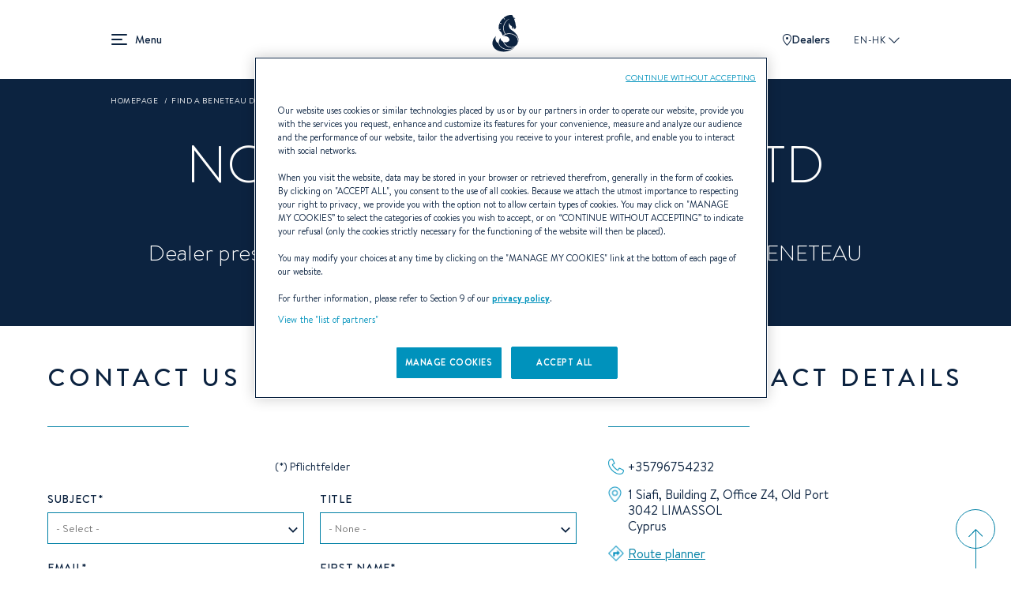

--- FILE ---
content_type: text/html; charset=UTF-8
request_url: https://www.beneteau.com/en-hk/dealers/north-sails-cyprus-ltd
body_size: 18380
content:
<!DOCTYPE html>
<html lang="en-hk" dir="ltr" prefix="content: http://purl.org/rss/1.0/modules/content/  dc: http://purl.org/dc/terms/  foaf: http://xmlns.com/foaf/0.1/  og: http://ogp.me/ns#  rdfs: http://www.w3.org/2000/01/rdf-schema#  schema: http://schema.org/  sioc: http://rdfs.org/sioc/ns#  sioct: http://rdfs.org/sioc/types#  skos: http://www.w3.org/2004/02/skos/core#  xsd: http://www.w3.org/2001/XMLSchema# ">
  <head>
    <meta charset="utf-8" />
<meta name="Generator" content="Drupal 10 (https://www.drupal.org)" />
<meta name="MobileOptimized" content="width" />
<meta name="HandheldFriendly" content="true" />
<meta name="viewport" content="width=device-width, initial-scale=1.0" />
<link rel="canonical" href="https://www.beneteau.com/en-hk/dealers/north-sails-cyprus-ltd" />
<link rel="icon" href="/themes/allspark/assets/images/favicon/favicon.ico" type="image/vnd.microsoft.icon" />
<link rel="alternate" hreflang="en" href="https://www.beneteau.com/dealers/north-sails-cyprus-ltd" />
<link rel="alternate" hreflang="fr" href="https://www.beneteau.com/fr/dealers/north-sails-cyprus-ltd" />
<link rel="alternate" hreflang="en-us" href="https://www.beneteau.com/en-us/dealers/north-sails-cyprus-ltd" />
<link rel="alternate" hreflang="en-hk" href="https://www.beneteau.com/en-hk/dealers/north-sails-cyprus-ltd" />
<link rel="alternate" hreflang="de" href="https://www.beneteau.com/de/dealers/north-sails-cyprus-ltd" />
<link rel="alternate" hreflang="it" href="https://www.beneteau.com/it/dealers/north-sails-cyprus-ltd" />
<link rel="alternate" hreflang="tr" href="https://www.beneteau.com/tr/dealers/north-sails-cyprus-ltd" />
<link rel="alternate" hreflang="pt-br" href="https://www.beneteau.com/pt-br/dealers/north-sails-cyprus-ltd" />
<link rel="alternate" hreflang="es" href="https://www.beneteau.com/es/dealers/north-sails-cyprus-ltd" />
<link rel="alternate" hreflang="es-mx" href="https://www.beneteau.com/es-mx/dealers/north-sails-cyprus-ltd" />
<link rel="alternate" hreflang="zh-hans" href="https://www.beneteau.com/zh-hans/dealers/north-sails-cyprus-ltd" />

    <title>NORTH SAILS CYPRUS LTD | BENETEAU</title>
    <link rel="stylesheet" media="all" href="/sites/default/files/css/css_6Qh284Gii0u6YNck9YBVIceiR1qDY5ufsyoQbrnUx7w.css?delta=0&amp;language=en-hk&amp;theme=allspark&amp;include=eJwdxkEKgDAMBMAPBfKksq2LFpM2NPXg7wXnNDDLwLrV0YdUDm7iKafNCtODMK50RPE-ujTEbhe0Iin55qb__wDLNRsy" />
<link rel="stylesheet" media="all" href="/themes/allspark/dist/style.f618ea29.css?t5b6ol" />

    
        <link rel="apple-touch-icon" sizes="180x180" href="/themes/allspark/assets/images/favicon/apple-touch-icon.png">
    <link rel="icon" type="image/png" sizes="32x32" href="/themes/allspark/assets/images/favicon/favicon-32x32.png">
    <link rel="icon" type="image/png" sizes="16x16" href="/themes/allspark/assets/images/favicon/favicon-16x16.png">
    <link rel="mask-icon" href="/themes/allspark/assets/images/favicon/safari-pinned-tab.svg" color="#0b2142">
    <link rel="shortcut icon" href="/themes/allspark/assets/images/favicon/favicon.ico">
    <meta name="msapplication-TileColor" content="#2b5797">
    <meta name="theme-color" content="#ffffff">
    <script>window.dataLayer = window.dataLayer || [];</script>
          <!-- Google Tag Manager -->
      <script>(function(w,d,s,l,i){w[l]=w[l]||[];w[l].push({'gtm.start':
      new Date().getTime(),event:'gtm.js'});var f=d.getElementsByTagName(s)[0],
      j=d.createElement(s),dl=l!='dataLayer'?'&l='+l:'';j.async=true;j.src=
      'https://api-data-www.beneteau.com/ssnmr1s5aaign5s.js?aw='+i.replace(/^GTM-/, '')+dl;f.parentNode.insertBefore(j,f);
      })(window,document,'script','dataLayer','GTM-TPV8QXMN');</script>
      <!-- End Google Tag Manager -->
          </head>
  <body class="path-node-667 node-type-dealer" data-controller="app">
          <!-- Google Tag Manager (noscript) -->
      <noscript><iframe src="https://api-data-www.beneteau.com/ns.html?id=GTM-TPV8QXMN"
      height="0" width="0" style="display:none;visibility:hidden"></iframe></noscript>
      <!-- End Google Tag Manager (noscript) -->
        <div class="skip-links">
        <a href="/#block-allspark-main-menu" class="navigation"><span>Go to the menu</span></a>
        <a href="/#main-content"><span>Go to the content</span></a>
        <a href="/#search" class="search"><span>Go to the search form</span></a>
    </div>
    <script>
      (function () {
        if (!window.location.search || window.location.search.length <= 1) {
          return;
        }

        var fullBase = window.location.pathname + window.location.search;

        document.querySelectorAll('.skip-links a').forEach(function (link) {
          var frag = link.getAttribute('href').split('#')[1];
          if (frag) {
            link.setAttribute('href', fullBase + '#' + frag);
          }
        });
      })();
    </script>

    <div data-controller="datalayer" data-datalayer-data-value="{&quot;page&quot;:&quot;undefined&quot;,&quot;boat&quot;:&quot;undefined&quot;,&quot;contact&quot;:&quot;undefined&quot;,&quot;user&quot;:&quot;undefined&quot;}"></div>
    
      <div class="dialog-off-canvas-main-canvas" data-off-canvas-main-canvas>
    <div class="layout-container page-wrapper">

  <header id="header" class="o-page-header o-section-wrapper" data-controller="header menu" data-action="scroll@window->header#scrolled">
    <div class="o-header">
      <button class="o-header__burger" data-header-target="menuBurger" data-action="header#toggleBurgerMenu" aria-label="menu" data-title="Menu" title="Menu">
        Menu
        <span></span>
        <span></span>
        <span></span>
      </button>
      <a class="o-header__logo" href="/en-hk">
        <span class="o-logo"></span>
      </a>
      <div class="o-header__ctas">
                  <a href="/en-hk/beneteau-network" class="o-ctas-icon o-icon-dealers" aria-label="Dealers" title="Dealers">
            <svg class="o-icon" data-name="Groupe 180" xmlns="http://www.w3.org/2000/svg" width="10.928" height="15" viewBox="0 0 10.928 15">
              <title>Dealers</title>
              <g data-name="Tracé 261" fill="none">
                <path d="M5.464,0a5.181,5.181,0,0,1,5.464,5.5c0,4.142-5.464,9.5-5.464,9.5S0,9.642,0,5.5A5.181,5.181,0,0,1,5.464,0Z" stroke="none"/>
                <path d="M 5.464111328125 1 C 4.340261459350586 1 3.250251293182373 1.356320381164551 2.473581314086914 1.97760009765625 C 1.495780944824219 2.759750366210938 1.000000953674316 3.944860458374023 1.000000953674316 5.5 C 1.000000953674316 8.131391525268555 3.781151294708252 11.71931457519531 5.464592456817627 13.55729961395264 C 7.148202896118164 11.72129726409912 9.928221702575684 8.136935234069824 9.928221702575684 5.5 C 9.928221702575684 3.944860458374023 9.432441711425781 2.759750366210938 8.454641342163086 1.97760009765625 C 7.677971363067627 1.356320381164551 6.587961196899414 1 5.464111328125 1 M 5.464111328125 0 C 7.819131374359131 0 10.92822170257568 1.35785961151123 10.92822170257568 5.5 C 10.92822170257568 9.642139434814453 5.464111328125 15 5.464111328125 15 C 5.464111328125 15 9.5367431640625e-07 9.642139434814453 9.5367431640625e-07 5.5 C 9.5367431640625e-07 1.35785961151123 3.109091281890869 0 5.464111328125 0 Z" stroke="none" fill="currentColor"/>
              </g>
              <circle data-name="Ellipse 17" cx="1.5" cy="1.5" r="1.5" transform="translate(4 4)" fill="currentColor"/>
            </svg>
            Dealers
          </a>
                       <button class="o-popin_lang-open text-uppercase" data-custom-open="langSwitch" data-controller="modal" title="Select your area and your language">
          EN-HK
          <svg class="o-lang-icon" xmlns="http://www.w3.org/2000/svg" xmlns:xlink="http://www.w3.org/1999/xlink" width="13.276" height="13.276" viewBox="0 0 13.276 13.276">
            <title>Select your area and your language</title>
            <defs>
              <clipPath id="clip-path">
                <rect id="Rectangle_509" data-name="Rectangle 509" width="9.387" height="9.387" transform="translate(0 0)" fill="none" stroke="currentColor" stroke-width="2"/>
              </clipPath>
            </defs>
            <g id="Groupe_39" data-name="Groupe 39" transform="translate(0 6.638) rotate(-45)">
              <g id="Groupe_35" data-name="Groupe 35" clip-path="url(#clip-path)">
                <path id="Tracé_272" data-name="Tracé 272" d="M9.263,9.263H0V0" transform="translate(0.124)" fill="none" stroke="currentColor" stroke-miterlimit="10" stroke-width="2"/>
              </g>
            </g>
          </svg>
        </button>
      </div>
    </div>
    <div class="o-header__mega-menu" data-header-target="megaMenu">
      <div class="o-header__mega-menu-container">
        <div class="o-menu-custom heading-3">
          <div  id="block-allspark-main-menu">
  
  
      
              <ul data-region="header" data-menu-target="menuLevel0" class="o-menu o-menu-main o-menu-level-0">
                                                                                      <li data-index="2" data-level="0"  class="o-list-item o-list-item-level-0" >
                                                                <a href="/en-hk/sailing-yachts" class="o-item-link o-item-link-level-0">
              Sailing yachts            </a>
                                              <button class="o-open-submenu o-open-submenu-level-0" data-menu-target="chevronLevel0" data-submenu="main-submenu-0-2">Open</button>
                                      <ul data-region="header" data-menu-target="menuLevel1"  data-title="Sailing yachts"  class="o-menu o-menu-level-1 main-submenu-0-2">
                                                                      <li data-index="1" data-level="1"  class="o-list-item o-list-item-level-1" >
                                                                <a href="/en-hk/sailing-yachts/oceanis" class="o-item-link o-item-link-level-1">
              Oceanis            </a>
                                              <button class="o-open-submenu o-open-submenu-level-1" data-menu-target="chevronLevel1" data-submenu="main-submenu-1-1">Open</button>
                                      <ul data-region="header" data-menu-target="menuLevel2"  class="o-menu o-menu-level-2 main-submenu-1-1">
                                                                                <li data-index="1" data-level="2"  class="o-list-item o-list-item-level-2 has-image"  data-img="/sites/default/files/styles/wide/public/2022-09/menu-oceanis301.jpg.webp?itok=za_AT52Q" >
                                                                <a href="/en-hk/oceanis/oceanis-301" class="o-item-link o-item-link-level-2">
              Oceanis 30.1            </a>
                            </li>
                                                                                  <li data-index="2" data-level="2"  class="o-list-item o-list-item-level-2 has-image"  data-img="/sites/default/files/styles/wide/public/2022-09/menu-oceanis341.jpg.webp?itok=WtI7U9Gr" >
                                                                <a href="/en-hk/oceanis/oceanis-341" class="o-item-link o-item-link-level-2">
              Oceanis 34.1            </a>
                            </li>
                                                                                  <li data-index="3" data-level="2"  class="o-list-item o-list-item-level-2 has-image"  data-img="/sites/default/files/styles/wide/public/2023-08/small_image-oceanis37-1.jpg.webp?itok=SMTW7foc" >
                                                                <a href="/en-hk/oceanis/oceanis-371" class="o-item-link o-item-link-level-2">
              Oceanis 37.1            </a>
                            </li>
                                                                                  <li data-index="4" data-level="2"  class="o-list-item o-list-item-level-2 has-image"  data-img="/sites/default/files/styles/wide/public/2022-09/menu-oceanis401.jpg.webp?itok=1W1uE4AL" >
                                                                <a href="/en-hk/oceanis/oceanis-401" class="o-item-link o-item-link-level-2">
              Oceanis 40.1            </a>
                            </li>
                                                                                  <li data-index="5" data-level="2"  class="menu-item--new o-list-item o-list-item-level-2 has-image"  data-img="/sites/default/files/styles/wide/public/2025-05/menu-OC47.jpg.webp?itok=aDrZfQsv" >
                                                                <a href="/en-hk/oceanis/oceanis-47" class="o-item-link o-item-link-level-2">
              Oceanis 47 <sup style="color:#0080a5;font-size:0.7em">NEW</sup>            </a>
                            </li>
                                                                                  <li data-index="6" data-level="2"  class="menu-item--new o-list-item o-list-item-level-2 has-image"  data-img="/sites/default/files/styles/wide/public/2025-05/menu-OC52.jpg.webp?itok=AHyjK0co" >
                                                                <a href="/en-hk/oceanis/oceanis-52" class="o-item-link o-item-link-level-2">
              Oceanis 52 <sup style="color:#0080a5;font-size:0.7em">NEW</sup>            </a>
                            </li>
              </ul>
  
                  </li>
                                                                        <li data-index="2" data-level="1"  class="o-list-item o-list-item-level-1" >
                                                                <a href="/en-hk/sailing-yachts/oceanis-yacht" class="o-item-link o-item-link-level-1">
              Oceanis yacht            </a>
                                              <button class="o-open-submenu o-open-submenu-level-1" data-menu-target="chevronLevel1" data-submenu="main-submenu-1-2">Open</button>
                                      <ul data-region="header" data-menu-target="menuLevel2"  class="o-menu o-menu-level-2 main-submenu-1-2">
                                                                                <li data-index="1" data-level="2"  class="o-list-item o-list-item-level-2 has-image"  data-img="/sites/default/files/styles/wide/public/2022-09/menu-oceanisyacht54.jpg.webp?itok=Gz_Ni3M7" >
                                                                <a href="/en-hk/oceanis-yacht/oceanis-yacht-54" class="o-item-link o-item-link-level-2">
              Oceanis Yacht 54            </a>
                            </li>
                                                                                  <li data-index="2" data-level="2"  class="o-list-item o-list-item-level-2 has-image"  data-img="/sites/default/files/styles/wide/public/2022-09/menu-oceanisyacht60.jpg.webp?itok=gxQcCkAO" >
                                                                <a href="/en-hk/oceanis-yacht/oceanis-yacht-60" class="o-item-link o-item-link-level-2">
              Oceanis Yacht 60            </a>
                            </li>
              </ul>
  
                  </li>
                                                                        <li data-index="3" data-level="1"  class="o-list-item o-list-item-level-1" >
                                                                <a href="/en-hk/sailing-yachts/first" class="o-item-link o-item-link-level-1">
              First            </a>
                                              <button class="o-open-submenu o-open-submenu-level-1" data-menu-target="chevronLevel1" data-submenu="main-submenu-1-3">Open</button>
                                      <ul data-region="header" data-menu-target="menuLevel2"  class="o-menu o-menu-level-2 main-submenu-1-3">
                                                                                <li data-index="1" data-level="2"  class="o-list-item o-list-item-level-2 has-image"  data-img="/sites/default/files/styles/wide/public/2022-09/menu_first14.jpg.webp?itok=z95SzreU" >
                                                                <a href="/en-hk/first/first-14" class="o-item-link o-item-link-level-2">
              First 14            </a>
                            </li>
                                                                                  <li data-index="2" data-level="2"  class="o-list-item o-list-item-level-2 has-image"  data-img="/sites/default/files/styles/wide/public/2022-09/menu_first24.jpg.webp?itok=GSzO53FK" >
                                                                <a href="/en-hk/first/first-24" class="o-item-link o-item-link-level-2">
              First 24            </a>
                            </li>
                                                                                  <li data-index="3" data-level="2"  class="menu-item--new o-list-item o-list-item-level-2 has-image"  data-img="/sites/default/files/styles/wide/public/2025-04/Menu-First30%20%281%29.jpg.webp?itok=9KuLSaJa" >
                                                                <a href="/en-hk/first/first-30" class="o-item-link o-item-link-level-2">
              First 30 <sup style="color:#0080a5;font-size:0.7em">NEW</sup>            </a>
                            </li>
                                                                                  <li data-index="4" data-level="2"  class="o-list-item o-list-item-level-2 has-image"  data-img="/sites/default/files/styles/wide/public/2022-09/menu_first36.jpg.webp?itok=K5HI7uLt" >
                                                                <a href="/en-hk/first/first-36" class="o-item-link o-item-link-level-2">
              First 36            </a>
                            </li>
                                                                                  <li data-index="5" data-level="2"  class="o-list-item o-list-item-level-2 has-image"  data-img="/sites/default/files/styles/wide/public/2022-10/menu-first44-v2.jpg.webp?itok=K6R4VLyX" >
                                                                <a href="/en-hk/first/first-44" class="o-item-link o-item-link-level-2">
              First 44            </a>
                            </li>
                                                                                  <li data-index="6" data-level="2"  class="o-list-item o-list-item-level-2 has-image"  data-img="/sites/default/files/styles/wide/public/2022-09/menu_first53.jpg.webp?itok=ok9tUfrf" >
                                                                <a href="/en-hk/first/first-53" class="o-item-link o-item-link-level-2">
              First 53            </a>
                            </li>
              </ul>
  
                  </li>
                                                                        <li data-index="4" data-level="1"  class="o-list-item o-list-item-level-1" >
                                                                <a href="/en-hk/sailing-yachts/first-se" class="o-item-link o-item-link-level-1">
              First SE            </a>
                                              <button class="o-open-submenu o-open-submenu-level-1" data-menu-target="chevronLevel1" data-submenu="main-submenu-1-4">Open</button>
                                      <ul data-region="header" data-menu-target="menuLevel2"  class="o-menu o-menu-level-2 main-submenu-1-4">
                                                                                <li data-index="1" data-level="2"  class="o-list-item o-list-item-level-2 has-image"  data-img="/sites/default/files/styles/wide/public/2022-09/menu_first14se.jpg.webp?itok=FoVmX-ok" >
                                                                <a href="/en-hk/first-se/first-14-se" class="o-item-link o-item-link-level-2">
              First 14SE            </a>
                            </li>
                                                                                  <li data-index="2" data-level="2"  class="o-list-item o-list-item-level-2 has-image"  data-img="/sites/default/files/styles/wide/public/2022-09/menu_first18se.jpg.webp?itok=Vrq--MLC" >
                                                                <a href="/en-hk/first-se/first-18-se" class="o-item-link o-item-link-level-2">
              First 18SE            </a>
                            </li>
                                                                                  <li data-index="3" data-level="2"  class="o-list-item o-list-item-level-2 has-image"  data-img="/sites/default/files/styles/wide/public/2022-09/menu_first24se.jpg.webp?itok=6kbV1SDi" >
                                                                <a href="/en-hk/first-se/first-24-se" class="o-item-link o-item-link-level-2">
              First 24SE            </a>
                            </li>
                                                                                  <li data-index="4" data-level="2"  class="o-list-item o-list-item-level-2 has-image"  data-img="/sites/default/files/styles/wide/public/2022-09/menu_first27se.jpg.webp?itok=RYnZTaJ7" >
                                                                <a href="/en-hk/first-se/first-27-se" class="o-item-link o-item-link-level-2">
              First 27SE            </a>
                            </li>
                                                                                  <li data-index="5" data-level="2"  class="menu-item--new o-list-item o-list-item-level-2 has-image"  data-img="/sites/default/files/styles/wide/public/2025-06/FIRST-36-SE-menu-cover-1500x1150.jpg.webp?itok=xLi1TE5I" >
                                                                <a href="/en-hk/first-se/first-36se" class="o-item-link o-item-link-level-2">
              First 36SE <sup style="color:#0080a5;font-size:0.7em">NEW</sup>            </a>
                            </li>
              </ul>
  
                  </li>
                                                                        <li data-index="5" data-level="1"  class="o-list-item o-list-item-level-1" >
                                                                <a href="/en-hk/sailing-yachts/figaro" class="o-item-link o-item-link-level-1">
              Figaro            </a>
                                              <button class="o-open-submenu o-open-submenu-level-1" data-menu-target="chevronLevel1" data-submenu="main-submenu-1-5">Open</button>
                                      <ul data-region="header" data-menu-target="menuLevel2"  class="o-menu o-menu-level-2 main-submenu-1-5">
                                                                                <li data-index="1" data-level="2"  class="o-list-item o-list-item-level-2 has-image"  data-img="/sites/default/files/styles/wide/public/2022-09/menu-figaro.jpg.webp?itok=C_oRBffn" >
                                                                <a href="/en-hk/figaro/figaro-beneteau-3" class="o-item-link o-item-link-level-2">
              FIGARO BENETEAU 3            </a>
                            </li>
              </ul>
  
                  </li>
                                                                                  <li data-index="6" data-level="1"  class="o-list-item o-list-item-level-1 has-image"  data-img="/sites/default/files/styles/wide/public/2022-09/menu-heritage-sailingyach.jpg.webp?itok=J-LgtTv8" >
                                                                <a href="/en-hk/sailing-yacht-heritage" class="o-item-link o-item-link-level-1">
              Heritage Sailing Yacht            </a>
                            </li>
              </ul>
  
                  </li>
                                                                        <li data-index="3" data-level="0"  class="o-list-item o-list-item-level-0" >
                                                                <a href="/en-hk/motor-yachts" class="o-item-link o-item-link-level-0">
              Motor yachts            </a>
                                              <button class="o-open-submenu o-open-submenu-level-0" data-menu-target="chevronLevel0" data-submenu="main-submenu-0-3">Open</button>
                                      <ul data-region="header" data-menu-target="menuLevel1"  data-title="Motor yachts"  class="o-menu o-menu-level-1 main-submenu-0-3">
                                                                                <li data-index="1" data-level="1"  class="o-list-item o-list-item-level-1 has-image"  data-img="/sites/default/files/styles/wide/public/2025-06/gamme-GT-new-full.jpg.webp?itok=c4u4rkfg" >
                                                                <a href="/en-hk/yachts-motorboats/gran-turismo-new" class="o-item-link o-item-link-level-1">
              Gran Turismo <span style="color:#0080a5">NEW</span>            </a>
                                              <button class="o-open-submenu o-open-submenu-level-1" data-menu-target="chevronLevel1" data-submenu="main-submenu-1-1">Open</button>
                                      <ul data-region="header" data-menu-target="menuLevel2"  class="o-menu o-menu-level-2 main-submenu-1-1">
                                                                                <li data-index="1" data-level="2"  class="menu-item--new o-list-item o-list-item-level-2 has-image"  data-img="/sites/default/files/styles/wide/public/2025-09/gran-turismo-35-menu-cover-1090x1050.jpg.webp?itok=2YTCa3Wd" >
                                                                <a href="/en-hk/gran-turismo-new/gran-turismo-35" class="o-item-link o-item-link-level-2">
              Gran Turismo 35 <sup style="color:#0080a5;font-size:0.7em">NEW</sup>            </a>
                            </li>
                                                                                  <li data-index="2" data-level="2"  class="menu-item--new o-list-item o-list-item-level-2 has-image"  data-img="/sites/default/files/styles/wide/public/2025-09/gran-turismo-40-menu-cover-1090x1050.jpg.webp?itok=todqZg7v" >
                                                                <a href="/en-hk/gran-turismo-new/gran-turismo-40" class="o-item-link o-item-link-level-2">
              Gran Turismo 40 <sup style="color:#0080a5;font-size:0.7em">NEW</sup>            </a>
                            </li>
                                                                                  <li data-index="3" data-level="2"  class="menu-item--new o-list-item o-list-item-level-2 has-image"  data-img="/sites/default/files/styles/wide/public/2025-09/menu-GT50.jpg.webp?itok=4TRwVzLZ" >
                                                                <a href="/en-hk/new-gran-turismo-range/gran-turismo-50" class="o-item-link o-item-link-level-2">
              Gran Turismo 50 <sup style="color:#0080a5;font-size:0.7em">NEW</sup>            </a>
                            </li>
              </ul>
  
                  </li>
                                                                        <li data-index="2" data-level="1"  class="o-list-item o-list-item-level-1" >
                                                                <a href="/en-hk/motor-yachts/gran-turismo" class="o-item-link o-item-link-level-1">
              Gran Turismo            </a>
                                              <button class="o-open-submenu o-open-submenu-level-1" data-menu-target="chevronLevel1" data-submenu="main-submenu-1-2">Open</button>
                                      <ul data-region="header" data-menu-target="menuLevel2"  class="o-menu o-menu-level-2 main-submenu-1-2">
                                                                                <li data-index="1" data-level="2"  class="o-list-item o-list-item-level-2 has-image"  data-img="/sites/default/files/styles/wide/public/2022-09/menu-granturismo36.jpg.webp?itok=DC3hEjoE" >
                                                                <a href="/en-hk/gran-turismo/gran-turismo-36" class="o-item-link o-item-link-level-2">
              Gran Turismo 36            </a>
                            </li>
                                                                                  <li data-index="2" data-level="2"  class="o-list-item o-list-item-level-2 has-image"  data-img="/sites/default/files/styles/wide/public/2022-09/menu-granturismo41.jpg.webp?itok=AcDDFFUF" >
                                                                <a href="/en-hk/gran-turismo/gran-turismo-41" class="o-item-link o-item-link-level-2">
              Gran Turismo 41            </a>
                            </li>
                                                                                  <li data-index="3" data-level="2"  class="o-list-item o-list-item-level-2 has-image"  data-img="/sites/default/files/styles/wide/public/2022-09/menu_granturismo45.jpg.webp?itok=sSRZKXs7" >
                                                                <a href="/en-hk/gran-turismo/gran-turismo-45" class="o-item-link o-item-link-level-2">
              Gran Turismo 45            </a>
                            </li>
              </ul>
  
                  </li>
                                                                        <li data-index="3" data-level="1"  class="o-list-item o-list-item-level-1" >
                                                                <a href="/en-hk/motor-yachts/swift-trawler" class="o-item-link o-item-link-level-1">
              Swift Trawler            </a>
                                              <button class="o-open-submenu o-open-submenu-level-1" data-menu-target="chevronLevel1" data-submenu="main-submenu-1-3">Open</button>
                                      <ul data-region="header" data-menu-target="menuLevel2"  class="o-menu o-menu-level-2 main-submenu-1-3">
                                                                                <li data-index="1" data-level="2"  class="menu-item--new o-list-item o-list-item-level-2 has-image"  data-img="/sites/default/files/styles/wide/public/2025-07/menu-swift-trawler-37-sedan-OK.jpg.webp?itok=zUKEa6Ti" >
                                                                <a href="/en-hk/swift-trawler/swift-trawler-37-sedan" class="o-item-link o-item-link-level-2">
              Swift Trawler 37 Sedan <sup style="color:#0080a5;font-size:0.7em">NEW</sup>            </a>
                            </li>
                                                                                  <li data-index="2" data-level="2"  class="menu-item--new o-list-item o-list-item-level-2 has-image"  data-img="/sites/default/files/styles/wide/public/2025-11/swift-trawler-37-fly-small-image_0.jpg.webp?itok=4jYRcygo" >
                                                                <a href="/en-hk/swift-trawler/swift-trawler-37-fly" class="o-item-link o-item-link-level-2">
              Swift Trawler 37 Fly <sup style="color:#0080a5;font-size:0.7em">NEW</sup>            </a>
                            </li>
                                                                                  <li data-index="3" data-level="2"  class="o-list-item o-list-item-level-2 has-image"  data-img="/sites/default/files/styles/wide/public/2022-09/menu_ST41Sedan.jpg.webp?itok=pJvuX4gt" >
                                                                <a href="/en-hk/swift-trawler/swift-trawler-41-sedan" class="o-item-link o-item-link-level-2">
              Swift trawler 41 Sedan            </a>
                            </li>
                                                                                  <li data-index="4" data-level="2"  class="o-list-item o-list-item-level-2 has-image"  data-img="/sites/default/files/styles/wide/public/2022-12/menu-st41fly.jpg.webp?itok=t8RT3WAE" >
                                                                <a href="/en-hk/swift-trawler/swift-trawler-41-fly" class="o-item-link o-item-link-level-2">
              Swift trawler 41 Fly            </a>
                            </li>
                                                                                  <li data-index="5" data-level="2"  class="o-list-item o-list-item-level-2 has-image"  data-img="/sites/default/files/styles/wide/public/2022-09/menu_ST48.jpg.webp?itok=fWogatNr" >
                                                                <a href="/en-hk/swift-trawler/swift-trawler-48" class="o-item-link o-item-link-level-2">
              Swift Trawler 48            </a>
                            </li>
                                                                                  <li data-index="6" data-level="2"  class="o-list-item o-list-item-level-2 has-image"  data-img="/sites/default/files/styles/wide/public/2024-10/swift-trawler-54-menu.jpg.webp?itok=eUm3WCpS" >
                                                                <a href="/en-hk/swift-trawler/swift-trawler-54" class="o-item-link o-item-link-level-2">
              Swift Trawler 54            </a>
                            </li>
                                                                                  <li data-index="7" data-level="2"  class="menu-item--new o-list-item o-list-item-level-2 has-image"  data-img="/sites/default/files/styles/wide/public/2025-07/menu-grand-trawler-63-OK.jpg.webp?itok=4HKl6od9" >
                                                                <a href="/en-hk/grand-trawler/grand-trawler-63" class="o-item-link o-item-link-level-2">
              Grand Trawler 63 <sup style="color:#0080a5;font-size:0.7em">NEW</sup>            </a>
                            </li>
              </ul>
  
                  </li>
                                                                                  <li data-index="4" data-level="1"  class="o-list-item o-list-item-level-1 has-image"  data-img="/sites/default/files/styles/wide/public/2022-09/menu-heritage-motorboats.jpg.webp?itok=7Q9nxeVb" >
                                                                <a href="/en-hk/heritage-powerboats" class="o-item-link o-item-link-level-1">
              Heritage motor yachts            </a>
                            </li>
              </ul>
  
                  </li>
                                                                        <li data-index="4" data-level="0"  class="o-list-item o-list-item-level-0" >
                                                                <a href="/en-hk/motorboats" class="o-item-link o-item-link-level-0">
              Dayboats            </a>
                                              <button class="o-open-submenu o-open-submenu-level-0" data-menu-target="chevronLevel0" data-submenu="main-submenu-0-4">Open</button>
                                      <ul data-region="header" data-menu-target="menuLevel1"  data-title="Dayboats"  class="o-menu o-menu-level-1 main-submenu-0-4">
                                                                      <li data-index="1" data-level="1"  class="o-list-item o-list-item-level-1" >
                                                                <a href="/en-hk/motorboats/flyer" class="o-item-link o-item-link-level-1">
              Flyer            </a>
                                              <button class="o-open-submenu o-open-submenu-level-1" data-menu-target="chevronLevel1" data-submenu="main-submenu-1-1">Open</button>
                                      <ul data-region="header" data-menu-target="menuLevel2"  class="o-menu o-menu-level-2 main-submenu-1-1">
                                                                                <li data-index="1" data-level="2"  class="o-list-item o-list-item-level-2 has-image"  data-img="/sites/default/files/styles/wide/public/2022-09/menu_flyer7-sundeck.jpg.webp?itok=aWnGyac6" >
                                                                <a href="/en-hk/flyer/flyer-7-sundeck" class="o-item-link o-item-link-level-2">
              Flyer 7 SUNdeck            </a>
                            </li>
                                                                                  <li data-index="2" data-level="2"  class="o-list-item o-list-item-level-2 has-image"  data-img="/sites/default/files/styles/wide/public/2022-09/menu_flyer7-space.jpg.webp?itok=Id4ZEF73" >
                                                                <a href="/en-hk/flyer/flyer-7-spacedeck" class="o-item-link o-item-link-level-2">
              Flyer 7 SPACEdeck            </a>
                            </li>
                                                                                  <li data-index="3" data-level="2"  class="o-list-item o-list-item-level-2 has-image"  data-img="/sites/default/files/styles/wide/public/2022-09/menu-flyer8-sundeck.jpg.webp?itok=EYPt33GK" >
                                                                <a href="/en-hk/flyer/flyer-8-sundeck-v2" class="o-item-link o-item-link-level-2">
              Flyer 8 SUNdeck            </a>
                            </li>
                                                                                  <li data-index="4" data-level="2"  class="o-list-item o-list-item-level-2 has-image"  data-img="/sites/default/files/styles/wide/public/2022-09/menu-flyer8-spacedeck.jpg.webp?itok=0jDe-LSq" >
                                                                <a href="/en-hk/flyer/flyer-8-spacedeck-v2" class="o-item-link o-item-link-level-2">
              Flyer 8 SPACEdeck            </a>
                            </li>
                                                                                  <li data-index="5" data-level="2"  class="o-list-item o-list-item-level-2 has-image"  data-img="/sites/default/files/styles/wide/public/2022-09/menu_flyer9-sundeck.jpg.webp?itok=0dxKW27E" >
                                                                <a href="/en-hk/flyer/flyer-9-sundeck" class="o-item-link o-item-link-level-2">
              Flyer 9 SUNdeck            </a>
                            </li>
                                                                                  <li data-index="6" data-level="2"  class="o-list-item o-list-item-level-2 has-image"  data-img="/sites/default/files/styles/wide/public/2022-09/menu_flyer9-SPACEdeck.jpg.webp?itok=jSXgjSos" >
                                                                <a href="/en-hk/flyer/flyer-9-spacedeck" class="o-item-link o-item-link-level-2">
              Flyer 9 SPACEdeck            </a>
                            </li>
                                                                                  <li data-index="7" data-level="2"  class="o-list-item o-list-item-level-2 has-image"  data-img="/sites/default/files/styles/wide/public/2022-09/menu-flyer10.jpg.webp?itok=yVGNRPSM" >
                                                                <a href="/en-hk/flyer/flyer-10" class="o-item-link o-item-link-level-2">
              Flyer 10            </a>
                            </li>
                                                                                  <li data-index="8" data-level="2"  class="menu-item--new o-list-item o-list-item-level-2 has-image"  data-img="/sites/default/files/styles/wide/public/2025-07/flyer-10-sport-top-menu.jpg.webp?itok=u7rcbRjf" >
                                                                <a href="/en-hk/flyer/flyer-10-sport-top" class="o-item-link o-item-link-level-2">
              Flyer 10 Sport Top <sup style="color:#0080a5;font-size:0.7em">NEW</sup>            </a>
                            </li>
              </ul>
  
                  </li>
                                                                        <li data-index="2" data-level="1"  class="o-list-item o-list-item-level-1" >
                                                                <a href="/en-hk/motorboats/antares-outboard" class="o-item-link o-item-link-level-1">
              Antares            </a>
                                              <button class="o-open-submenu o-open-submenu-level-1" data-menu-target="chevronLevel1" data-submenu="main-submenu-1-2">Open</button>
                                      <ul data-region="header" data-menu-target="menuLevel2"  class="o-menu o-menu-level-2 main-submenu-1-2">
                                                                                <li data-index="1" data-level="2"  class="o-list-item o-list-item-level-2 has-image"  data-img="/sites/default/files/styles/wide/public/2022-09/menu_antares7.jpg.webp?itok=75AGsUWu" >
                                                                <a href="/en-hk/antares-outboard/antares-7" class="o-item-link o-item-link-level-2">
              Antares 7            </a>
                            </li>
                                                                                  <li data-index="2" data-level="2"  class="o-list-item o-list-item-level-2 has-image"  data-img="/sites/default/files/styles/wide/public/2023-11/antares-7-fishing-menu-1500x1150_1.jpg.webp?itok=UVdwbdR1" >
                                                                <a href="/en-hk/antares/antares-7-fishing" class="o-item-link o-item-link-level-2">
              Antares 7 Fishing            </a>
                            </li>
                                                                                  <li data-index="3" data-level="2"  class="o-list-item o-list-item-level-2 has-image"  data-img="/sites/default/files/styles/wide/public/2022-09/menu_antares8.jpg.webp?itok=rDemSMWK" >
                                                                <a href="/en-hk/antares-outboard/antares-8-0" class="o-item-link o-item-link-level-2">
              Antares 8            </a>
                            </li>
                                                                                  <li data-index="4" data-level="2"  class="o-list-item o-list-item-level-2 has-image"  data-img="/sites/default/files/styles/wide/public/2022-09/menu_antares8_fishing.jpg.webp?itok=a7lNJAka" >
                                                                <a href="/en-hk/antares-outboard/antares-8-fishing" class="o-item-link o-item-link-level-2">
              Antares 8 Fishing            </a>
                            </li>
                                                                                  <li data-index="5" data-level="2"  class="menu-item--new o-list-item o-list-item-level-2 has-image"  data-img="/sites/default/files/styles/wide/public/2024-12/menu-antares-9V2.jpg.webp?itok=oQe2mBLA" >
                                                                <a href="/en-hk/antares/antares-9" class="o-item-link o-item-link-level-2">
              Antares 9 <sup style="color:#0080a5;font-size:0.7em">NEW</sup>            </a>
                            </li>
                                                                                  <li data-index="6" data-level="2"  class="o-list-item o-list-item-level-2 has-image"  data-img="/sites/default/files/styles/wide/public/2022-07/menu-antares11-seda.jpg.webp?itok=62UhpqL5" >
                                                                <a href="/en-hk/antares-outboard/antares-11-ob" class="o-item-link o-item-link-level-2">
              Antares 11 Coupe            </a>
                            </li>
                                                                                  <li data-index="7" data-level="2"  class="o-list-item o-list-item-level-2 has-image"  data-img="/sites/default/files/styles/wide/public/2022-07/menu-antares11-fly.jpg.webp?itok=CL6HxdLA" >
                                                                <a href="/en-hk/antares-outboard/antares-11-fly" class="o-item-link o-item-link-level-2">
              ANTARES 11 FLY            </a>
                            </li>
                                                                                  <li data-index="8" data-level="2"  class="menu-item--new o-list-item o-list-item-level-2 has-image"  data-img="/sites/default/files/styles/wide/public/2025-10/cover-small-image-flyer-10-sporttop.jpg.webp?itok=nMlTiNDN" >
                                                                <a href="/en-hk/antares-outboard/antares-12-coupe" class="o-item-link o-item-link-level-2">
              Antares 12 Coupe <sup style="color:#0080a5;font-size:0.7em">NEW</sup>            </a>
                            </li>
                                                                                  <li data-index="9" data-level="2"  class="o-list-item o-list-item-level-2 has-image"  data-img="/sites/default/files/styles/wide/public/2023-08/small-image-antares-12.jpg.webp?itok=dzZTvQIJ" >
                                                                <a href="/en-hk/antares-outboard/antares-12" class="o-item-link o-item-link-level-2">
              Antares 12 Fly            </a>
                            </li>
              </ul>
  
                  </li>
                                                                                  <li data-index="3" data-level="1"  class="o-list-item o-list-item-level-1 has-image"  data-img="/sites/default/files/styles/wide/public/2022-09/menu-heritage-motorboats.jpg.webp?itok=7Q9nxeVb" >
                                                                <a href="/en-hk/heritage-powerboats" class="o-item-link o-item-link-level-1">
              Heritage Day boats            </a>
                            </li>
              </ul>
  
                  </li>
                                                                                  <li data-index="5" data-level="0"  class="o-list-item o-list-item-level-0 has-image"  data-img="/sites/default/files/styles/wide/public/2025-04/menu-true-stories2.jpg.webp?itok=KKddzhGs" >
                                                                <a href="/en-hk/true-stories" class="o-item-link o-item-link-level-0">
              True Stories            </a>
                            </li>
                                                                        <li data-index="6" data-level="0"  class="o-list-item o-list-item-level-0" >
                                                                <a href="/en-hk/beneteau-services" class="o-item-link o-item-link-level-0">
              Services            </a>
                            </li>
                                                                                        <li data-index="8" data-level="0"  class="o-list-item o-list-item-level-0" >
                                                    <span class="o-item-link o-item-link-level-0">
              BENETEAU            </span>
                                              <button class="o-open-submenu o-open-submenu-level-0" data-menu-target="chevronLevel0" data-submenu="main-submenu-0-8">Open</button>
                                      <ul data-region="header" data-menu-target="menuLevel1"  data-title="BENETEAU"  class="o-menu o-menu-level-1 main-submenu-0-8">
                                                                                <li data-index="1" data-level="1"  class="o-list-item o-list-item-level-1 has-image"  data-img="/sites/default/files/styles/wide/public/2022-09/menu_histoire.jpg.webp?itok=7Qk1Xq3Y" >
                                                                <a href="/en-hk/history" class="o-item-link o-item-link-level-1">
              History            </a>
                            </li>
                                                                                  <li data-index="2" data-level="1"  class="o-list-item o-list-item-level-1 has-image"  data-img="/sites/default/files/styles/wide/public/2022-09/menu_architectes.jpg.webp?itok=KDjEeXZn" >
                                                                <a href="/en-hk/architects-and-designers" class="o-item-link o-item-link-level-1">
              Architects and Designers            </a>
                            </li>
                                                                                  <li data-index="3" data-level="1"  class="o-list-item o-list-item-level-1 has-image"  data-img="/sites/default/files/styles/wide/public/2022-09/menu_construire.jpg.webp?itok=o5IMmNzg" >
                                                                <a href="/en-hk/build" class="o-item-link o-item-link-level-1">
              Build            </a>
                            </li>
                                                                                  <li data-index="4" data-level="1"  class="o-list-item o-list-item-level-1 has-image"  data-img="/sites/default/files/styles/wide/public/2022-09/menu_innovation.jpg.webp?itok=0SdsHIub" >
                                                                <a href="/en-hk/innovate" class="o-item-link o-item-link-level-1">
              Innovate            </a>
                            </li>
                                                                                  <li data-index="5" data-level="1"  class="o-list-item o-list-item-level-1 has-image"  data-img="/sites/default/files/styles/wide/public/2022-09/menu_devenir-proprietaire.jpg.webp?itok=F1iK4zx3" >
                                                                <a href="/en-hk/become-beneteau-boat-owner" class="o-item-link o-item-link-level-1">
              Become a BENETEAU boat owner            </a>
                            </li>
              </ul>
  
                  </li>
                                                                                  <li data-index="9" data-level="0"  class="o-list-item o-list-item-level-0 has-image"  data-img="/sites/default/files/styles/wide/public/2022-09/menu_events.jpg.webp?itok=V7EZvk_D" >
                                                                <a href="/en-hk/newsroom/boating-events" class="o-item-link o-item-link-level-0">
              Events            </a>
                            </li>
                                                                        <li data-index="10" data-level="0"  class="o-list-item o-list-item-level-0" >
                                                    <span class="o-item-link o-item-link-level-0">
              News            </span>
                                              <button class="o-open-submenu o-open-submenu-level-0" data-menu-target="chevronLevel0" data-submenu="main-submenu-0-10">Open</button>
                                      <ul data-region="header" data-menu-target="menuLevel1"  data-title="News"  class="o-menu o-menu-level-1 main-submenu-0-10">
                                                                      <li data-index="1" data-level="1"  class="o-list-item o-list-item-level-1" >
                                                                <a href="/en-hk/newsroom/boating-news" class="o-item-link o-item-link-level-1">
              News            </a>
                            </li>
                                                                        <li data-index="2" data-level="1"  class="o-list-item o-list-item-level-1" >
                                                                <a href="/en-hk/newsroom/interviews" class="o-item-link o-item-link-level-1">
              Interviews and stories            </a>
                            </li>
                                                                        <li data-index="3" data-level="1"  class="o-list-item o-list-item-level-1" >
                                                                <a href="/en-hk/newsroom/tests-and-awards" class="o-item-link o-item-link-level-1">
              Tests and Awards            </a>
                            </li>
              </ul>
  
                  </li>
              </ul>
  

  </div>


          <div class="o-menu-fixed">
                        <div class="o-menu-fixed-item">
              <a href="/en-hk/beneteau-network" class="o-icon-dealers">
                <svg class="o-icon" data-name="Groupe 180" xmlns="http://www.w3.org/2000/svg" width="10.928" height="15" viewBox="0 0 10.928 15">
                  <title>Dealers</title>
                  <g data-name="Tracé 261" fill="none">
                    <path d="M5.464,0a5.181,5.181,0,0,1,5.464,5.5c0,4.142-5.464,9.5-5.464,9.5S0,9.642,0,5.5A5.181,5.181,0,0,1,5.464,0Z" stroke="none"/>
                    <path d="M 5.464111328125 1 C 4.340261459350586 1 3.250251293182373 1.356320381164551 2.473581314086914 1.97760009765625 C 1.495780944824219 2.759750366210938 1.000000953674316 3.944860458374023 1.000000953674316 5.5 C 1.000000953674316 8.131391525268555 3.781151294708252 11.71931457519531 5.464592456817627 13.55729961395264 C 7.148202896118164 11.72129726409912 9.928221702575684 8.136935234069824 9.928221702575684 5.5 C 9.928221702575684 3.944860458374023 9.432441711425781 2.759750366210938 8.454641342163086 1.97760009765625 C 7.677971363067627 1.356320381164551 6.587961196899414 1 5.464111328125 1 M 5.464111328125 0 C 7.819131374359131 0 10.92822170257568 1.35785961151123 10.92822170257568 5.5 C 10.92822170257568 9.642139434814453 5.464111328125 15 5.464111328125 15 C 5.464111328125 15 9.5367431640625e-07 9.642139434814453 9.5367431640625e-07 5.5 C 9.5367431640625e-07 1.35785961151123 3.109091281890869 0 5.464111328125 0 Z" stroke="none" fill="currentColor"/>
                  </g>
                  <circle data-name="Ellipse 17" cx="1.5" cy="1.5" r="1.5" transform="translate(4 4)" fill="currentColor"/>
                </svg>
                <span>Dealers</span>
              </a>
            </div>
                                    <div class="o-menu-fixed-item">
              <button class="o-popin_lang-open text-uppercase" data-custom-open="langSwitch" data-controller="modal" title="Select your area and your language">
                <span>Asia-Pacific (EN-HK)</span>
                <svg class="o-lang-icon" xmlns="http://www.w3.org/2000/svg" xmlns:xlink="http://www.w3.org/1999/xlink" width="13.276" height="13.276" viewBox="0 0 13.276 13.276">
                  <title>Select your area and your language</title>
                  <defs>
                    <clipPath>
                      <rect id="Rectangle_531" data-name="Rectangle 509" width="9.387" height="9.387" transform="translate(0 0)" fill="none" stroke="currentColor" stroke-width="2"/>
                    </clipPath>
                  </defs>
                  <g id="Groupe_39c" data-name="Groupe 39" transform="translate(0 6.638) rotate(-45)">
                    <g data-name="Groupe 35" transform="translate(0 0)" clip-path="url(#clip-path)">
                      <path data-name="Tracé 272" d="M9.764,9.264H.5V0" transform="translate(-0.376 0)" fill="none" stroke="currentColor" stroke-miterlimit="10" stroke-width="2"/>
                    </g>
                  </g>
                </svg>
              </button>
            </div>
                        <div class="o-menu-fixed-item o-config-button-container">
              <a href="https://configurateur.beneteau.com/en-hk" target="_blank" class="o-config-button secondary-btn secondary-btn--external animated-button">Configure a boat</a>
            </div>
                      </div>
        </div>
      </div>
    </div>
  </header>

  
  

  

  


  

  <main class="o-page-main page-container">
    <a id="main-content" tabindex="-1"></a>
    <div class="layout-content">
        <div>
    <div data-drupal-messages-fallback class="hidden"></div>
<div id="block-allspark-content">
  
    
      <div class="o-section-wrapper o-section-hero">
  <div class="o-hero">
    <div class="text-white">
          <nav class="o-breadcrumb-container">
    <ol itemscope="" itemtype="http://schema.org/BreadcrumbList" class="o-breadcrumb">
          <li itemprop="itemListElement" itemscope="" itemtype="http://schema.org/ListItem" class="o-breadcrumb__item">
                  <a itemprop="item" href="/en-hk" class="o-breadcrumb__link">
            <span itemprop="name" class="o-breadcrumb__name">Homepage</span>
          </a>
                <meta itemprop="position" content="1">
      </li>
          <li itemprop="itemListElement" itemscope="" itemtype="http://schema.org/ListItem" class="o-breadcrumb__item">
                  <a itemprop="item" href="/en-hk/beneteau-network" class="o-breadcrumb__link">
            <span itemprop="name" class="o-breadcrumb__name">Find a BENETEAU dealer</span>
          </a>
                <meta itemprop="position" content="2">
      </li>
          <li itemprop="itemListElement" itemscope="" itemtype="http://schema.org/ListItem" class="o-breadcrumb__item">
                  <span itemprop="name" class="o-breadcrumb__name">NORTH SAILS CYPRUS LTD</span>
                <meta itemprop="position" content="3">
      </li>
        </ol>
  </nav>


    </div>
    <div class="o-hero__content o-hero__content--bg-dark-blue text-white">
      <h1 class="o-title heading-1 fw-light">NORTH SAILS CYPRUS LTD</h1>
              <div class="o-desc o-wysiwyg heading-4 fw-light text-center">
          <p>Dealer presenting Sailing yachts, In-board, Out-board, First for BENETEAU</p>
        </div>
          </div>
  </div>
</div>

<div class="o-section-wrapper o-section-dealer-content">
  <div class="o-section-container">
          <div class="o-dealer-content">
        <div class="o-dealer-contact">
          <div class="o-inner">
            <h2 class="o-title heading-2 heading-2--hr fw-medium text-uppercase text-left text-dark-blue">Contact us</h2>

            <div class="o-webform-container">
              
                                                <div class="o-form-container">
                    <p class="o-form-intro">(*) Pflichtfelder</p>
                      <form class="beneteau-global-dealer-contact-form o-form" data-drupal-selector="beneteau-global-dealer-contact-form" action="/en-hk/dealers/north-sails-cyprus-ltd" method="post" id="beneteau-global-dealer-contact-form" accept-charset="UTF-8" data-controller="form select">
  <div class="o-form-item-objects form-item form-type-select form-item-objects js-form-item js-form-type-select js-form-item-objects">
      <label for="edit-objects" class="js-form-required form-required">Subject*</label>
        <select data-drupal-selector="edit-objects" id="edit-objects" name="objects" class="form-select required" required="required" aria-required="true"><option value="" selected="selected">- Select -</option><option value="commercial">Commercial offer</option><option value="pieces">Spare parts</option><option value="other">Other request</option></select>
        </div>
<div class="o-form-item-civility form-item form-type-select form-item-civility js-form-item js-form-type-select js-form-item-civility">
      <label for="edit-civility">Title</label>
        <select data-drupal-selector="edit-civility" id="edit-civility" name="civility" class="form-select"><option value="" selected="selected">- None -</option><option value="M">Mr.</option><option value="Mme">Ms.</option></select>
        </div>
<div class="o-form-item-email form-item form-type-textfield form-item-email js-form-item js-form-type-textfield js-form-item-email">
      <label for="edit-email" class="js-form-required form-required">Email*</label>
        <input placeholder="email@example.com" data-drupal-selector="edit-email" type="text" id="edit-email" name="email" value="" size="60" maxlength="128" class="form-text required" required="required" aria-required="true" />

        </div>
<div class="o-form-item-firstname form-item form-type-textfield form-item-firstname js-form-item js-form-type-textfield js-form-item-firstname">
      <label for="edit-firstname" class="js-form-required form-required">First name*</label>
        <input data-drupal-selector="edit-firstname" type="text" id="edit-firstname" name="firstname" value="" size="60" maxlength="128" class="form-text required" required="required" aria-required="true" />

        </div>
<div class="o-form-item-lastname form-item form-type-textfield form-item-lastname js-form-item js-form-type-textfield js-form-item-lastname">
      <label for="edit-lastname" class="js-form-required form-required">Last name*</label>
        <input data-drupal-selector="edit-lastname" type="text" id="edit-lastname" name="lastname" value="" size="60" maxlength="128" class="form-text required" required="required" aria-required="true" />

        </div>
<div class="o-form-item-telephone form-item form-type-textfield form-item-telephone js-form-item js-form-type-textfield js-form-item-telephone">
      <label for="edit-telephone">Telephone</label>
        <input placeholder="06 12 34 56 78" data-drupal-selector="edit-telephone" type="text" id="edit-telephone" name="telephone" value="" size="60" maxlength="128" class="form-text" />

        </div>
<div class="o-form-item-city form-item form-type-textfield form-item-city js-form-item js-form-type-textfield js-form-item-city">
      <label for="edit-city">Town</label>
        <input data-drupal-selector="edit-city" type="text" id="edit-city" name="city" value="" size="60" maxlength="128" class="form-text" />

        </div>
<div class="o-form-item-country form-item form-type-select form-item-country js-form-item js-form-type-select js-form-item-country">
      <label for="edit-country" class="js-form-required form-required">Country*</label>
        <select data-drupal-selector="edit-country" id="edit-country" name="country" class="form-select required" required="required" aria-required="true"><option value="US" >United States</option><option value="FR" >France</option><option value="DE" >Germany</option><option value="GB" >United Kingdom</option><option value="IT" >Italy</option><option value="ES" >Spain</option><option value="CA" >Canada</option><option value="NL" >Netherlands</option><option value="CH" >Switzerland</option><option value="AU" >Australia</option><option value="_separator"  disabled="true">-</option><option value="AF" >Afghanistan</option><option value="AL" >Albania</option><option value="DZ" >Algeria</option><option value="AS" >American Samoa</option><option value="AD" >Andorra</option><option value="AO" >Angola</option><option value="AI" >Anguilla</option><option value="AQ" >Antarctica</option><option value="AG" >Antigua & Barbuda</option><option value="AR" >Argentina</option><option value="AM" >Armenia</option><option value="AW" >Aruba</option><option value="AC" >Ascension Island</option><option value="AT" >Austria</option><option value="AZ" >Azerbaijan</option><option value="BS" >Bahamas</option><option value="BH" >Bahrain</option><option value="BD" >Bangladesh</option><option value="BB" >Barbados</option><option value="BY" >Belarus</option><option value="BE" >Belgium</option><option value="BZ" >Belize</option><option value="BJ" >Benin</option><option value="BM" >Bermuda</option><option value="BT" >Bhutan</option><option value="BO" >Bolivia</option><option value="BA" >Bosnia & Herzegovina</option><option value="BW" >Botswana</option><option value="BV" >Bouvet Island</option><option value="BR" >Brazil</option><option value="IO" >British Indian Ocean Territory</option><option value="VG" >British Virgin Islands</option><option value="BN" >Brunei</option><option value="BG" >Bulgaria</option><option value="BF" >Burkina Faso</option><option value="BI" >Burundi</option><option value="KH" >Cambodia</option><option value="CM" >Cameroon</option><option value="IC" >Canary Islands</option><option value="CV" >Cape Verde</option><option value="BQ" >Caribbean Netherlands</option><option value="KY" >Cayman Islands</option><option value="CF" >Central African Republic</option><option value="EA" >Ceuta & Melilla</option><option value="TD" >Chad</option><option value="CL" >Chile</option><option value="CN" selected="selected" >China</option><option value="CX" >Christmas Island</option><option value="CP" >Clipperton Island</option><option value="CC" >Cocos (Keeling) Islands</option><option value="CO" >Colombia</option><option value="KM" >Comoros</option><option value="CG" >Congo - Brazzaville</option><option value="CD" >Congo - Kinshasa</option><option value="CK" >Cook Islands</option><option value="CR" >Costa Rica</option><option value="HR" >Croatia</option><option value="CU" >Cuba</option><option value="CW" >Curaçao</option><option value="CY" >Cyprus</option><option value="CZ" >Czechia</option><option value="CI" >Côte d’Ivoire</option><option value="DK" >Denmark</option><option value="DG" >Diego Garcia</option><option value="DJ" >Djibouti</option><option value="DM" >Dominica</option><option value="DO" >Dominican Republic</option><option value="EC" >Ecuador</option><option value="EG" >Egypt</option><option value="SV" >El Salvador</option><option value="GQ" >Equatorial Guinea</option><option value="ER" >Eritrea</option><option value="EE" >Estonia</option><option value="SZ" >Eswatini</option><option value="ET" >Ethiopia</option><option value="FK" >Falkland Islands</option><option value="FO" >Faroe Islands</option><option value="FJ" >Fiji</option><option value="FI" >Finland</option><option value="GF" >French Guiana</option><option value="PF" >French Polynesia</option><option value="TF" >French Southern Territories</option><option value="GA" >Gabon</option><option value="GM" >Gambia</option><option value="GE" >Georgia</option><option value="GH" >Ghana</option><option value="GI" >Gibraltar</option><option value="GR" >Greece</option><option value="GL" >Greenland</option><option value="GD" >Grenada</option><option value="GP" >Guadeloupe</option><option value="GT" >Guatemala</option><option value="GG" >Guernsey</option><option value="GN" >Guinea</option><option value="GW" >Guinea-Bissau</option><option value="GY" >Guyana</option><option value="HT" >Haiti</option><option value="HM" >Heard & McDonald Islands</option><option value="HN" >Honduras</option><option value="HK" >Hong Kong SAR China</option><option value="HU" >Hungary</option><option value="IS" >Iceland</option><option value="IN" >India</option><option value="ID" >Indonesia</option><option value="IR" >Iran</option><option value="IQ" >Iraq</option><option value="IE" >Ireland</option><option value="IM" >Isle of Man</option><option value="IL" >Israel</option><option value="JM" >Jamaica</option><option value="JP" >Japan</option><option value="JE" >Jersey</option><option value="JO" >Jordan</option><option value="KZ" >Kazakhstan</option><option value="KE" >Kenya</option><option value="KI" >Kiribati</option><option value="XK" >Kosovo</option><option value="KW" >Kuwait</option><option value="KG" >Kyrgyzstan</option><option value="LA" >Laos</option><option value="LV" >Latvia</option><option value="LB" >Lebanon</option><option value="LS" >Lesotho</option><option value="LR" >Liberia</option><option value="LY" >Libya</option><option value="LI" >Liechtenstein</option><option value="LT" >Lithuania</option><option value="LU" >Luxembourg</option><option value="MO" >Macao SAR China</option><option value="MG" >Madagascar</option><option value="MW" >Malawi</option><option value="MY" >Malaysia</option><option value="MV" >Maldives</option><option value="ML" >Mali</option><option value="MT" >Malta</option><option value="MH" >Marshall Islands</option><option value="MQ" >Martinique</option><option value="MR" >Mauritania</option><option value="MU" >Mauritius</option><option value="YT" >Mayotte</option><option value="MX" >Mexico</option><option value="FM" >Micronesia</option><option value="MD" >Moldova</option><option value="MC" >Monaco</option><option value="MN" >Mongolia</option><option value="ME" >Montenegro</option><option value="MS" >Montserrat</option><option value="MA" >Morocco</option><option value="MZ" >Mozambique</option><option value="MM" >Myanmar (Burma)</option><option value="NA" >Namibia</option><option value="NR" >Nauru</option><option value="NP" >Nepal</option><option value="AN" >Netherlands Antilles</option><option value="NC" >New Caledonia</option><option value="NZ" >New Zealand</option><option value="NI" >Nicaragua</option><option value="NE" >Niger</option><option value="NG" >Nigeria</option><option value="NU" >Niue</option><option value="NF" >Norfolk Island</option><option value="MP" >Northern Mariana Islands</option><option value="KP" >North Korea</option><option value="MK" >North Macedonia</option><option value="NO" >Norway</option><option value="OM" >Oman</option><option value="QO" >Outlying Oceania</option><option value="PK" >Pakistan</option><option value="PW" >Palau</option><option value="PS" >Palestinian Territories</option><option value="PA" >Panama</option><option value="PG" >Papua New Guinea</option><option value="PY" >Paraguay</option><option value="PE" >Peru</option><option value="PH" >Philippines</option><option value="PN" >Pitcairn Islands</option><option value="PL" >Poland</option><option value="PT" >Portugal</option><option value="PR" >Puerto Rico</option><option value="QA" >Qatar</option><option value="RO" >Romania</option><option value="RU" >Russia</option><option value="RW" >Rwanda</option><option value="RE" >Réunion</option><option value="WS" >Samoa</option><option value="SM" >San Marino</option><option value="CQ" >Sark</option><option value="SA" >Saudi Arabia</option><option value="SN" >Senegal</option><option value="RS" >Serbia</option><option value="SC" >Seychelles</option><option value="SL" >Sierra Leone</option><option value="SG" >Singapore</option><option value="SX" >Sint Maarten</option><option value="SK" >Slovakia</option><option value="SI" >Slovenia</option><option value="SB" >Solomon Islands</option><option value="SO" >Somalia</option><option value="ZA" >South Africa</option><option value="GS" >South Georgia & South Sandwich Islands</option><option value="KR" >South Korea</option><option value="SS" >South Sudan</option><option value="LK" >Sri Lanka</option><option value="BL" >St. Barthélemy</option><option value="SH" >St. Helena</option><option value="KN" >St. Kitts & Nevis</option><option value="LC" >St. Lucia</option><option value="MF" >St. Martin</option><option value="PM" >St. Pierre & Miquelon</option><option value="VC" >St. Vincent & Grenadines</option><option value="SD" >Sudan</option><option value="SR" >Suriname</option><option value="SJ" >Svalbard & Jan Mayen</option><option value="SE" >Sweden</option><option value="SY" >Syria</option><option value="ST" >São Tomé & Príncipe</option><option value="TW" >Taiwan</option><option value="TJ" >Tajikistan</option><option value="TZ" >Tanzania</option><option value="TH" >Thailand</option><option value="TL" >Timor-Leste</option><option value="TG" >Togo</option><option value="TK" >Tokelau</option><option value="TO" >Tonga</option><option value="TT" >Trinidad & Tobago</option><option value="TA" >Tristan da Cunha</option><option value="TN" >Tunisia</option><option value="TM" >Turkmenistan</option><option value="TC" >Turks & Caicos Islands</option><option value="TV" >Tuvalu</option><option value="TR" >Türkiye</option><option value="VI" >U.S. Virgin Islands</option><option value="UG" >Uganda</option><option value="UA" >Ukraine</option><option value="AE" >United Arab Emirates</option><option value="UY" >Uruguay</option><option value="UZ" >Uzbekistan</option><option value="VU" >Vanuatu</option><option value="VA" >Vatican City</option><option value="VE" >Venezuela</option><option value="VN" >Vietnam</option><option value="WF" >Wallis & Futuna</option><option value="EH" >Western Sahara</option><option value="YE" >Yemen</option><option value="ZM" >Zambia</option><option value="ZW" >Zimbabwe</option><option value="AX" >Åland Islands</option></select>
        </div>
<div class="o-form-item-language form-item form-type-select form-item-language js-form-item js-form-type-select js-form-item-language">
      <label for="edit-language" class="js-form-required form-required">Language*</label>
        <select data-drupal-selector="edit-language" id="edit-language" name="language" class="form-select required" required="required" aria-required="true"><option value="en" selected="selected">English</option><option value="fr">French</option><option value="de">German</option><option value="es">Spanish</option><option value="it">Italian</option></select>
        </div>
<div class="o-form-item-message form-item form-type-textarea form-item-message js-form-item js-form-type-textarea js-form-item-message full-width">
      <label for="edit-message">Message</label>
        <textarea data-drupal-selector="edit-message" id="edit-message" name="message" rows="5" cols="60" class="form-textarea"></textarea>

        </div>
<div class="o-form-item-newsletter form-item form-type-checkbox form-item-newsletter js-form-item js-form-type-checkbox js-form-item-newsletter full-width">
        <input data-drupal-selector="edit-newsletter" type="checkbox" id="edit-newsletter" name="newsletter" value="1" class="form-checkbox" />

        <label for="edit-newsletter" class="option">I would like to be kept informed of news, events and offers from BENETEAU and its partners by electronic means (email and SMS).</label>
      </div>
<fieldset title="I am interested in news about" class="o-small-checkboxes fieldgroup form-composite js-form-item form-item js-form-wrapper form-wrapper" data-target="stepsForm--fieldset.newsletterDetails" data-drupal-selector="edit-newsletter-type" id="edit-newsletter-type--wrapper">
      <legend class="o-legend-edit-newsletter-type--wrapper">
    <span class="fieldset-legend o-legend-content-edit-newsletter-type--wrapper">I am interested in news about</span>
  </legend>
  <div class="fieldset-wrapper">
                <div id="edit-newsletter-type" title="I am interested in news about" class="form-checkboxes"><div class="form-item form-type-checkbox form-item-newsletter-type-power js-form-item js-form-type-checkbox js-form-item-newsletter-type-power full-width">
        <input title="I am interested in news about" class="o-small-checkboxes form-checkbox" data-target="stepsForm--fieldset.newsletterDetails" data-drupal-selector="edit-newsletter-type-power" type="checkbox" id="edit-newsletter-type-power" name="newsletter_type[POWER]" value="POWER" />

        <label for="edit-newsletter-type-power" class="option">Motorboats</label>
      </div>
<div class="form-item form-type-checkbox form-item-newsletter-type-sail js-form-item js-form-type-checkbox js-form-item-newsletter-type-sail full-width">
        <input title="I am interested in news about" class="o-small-checkboxes form-checkbox" data-target="stepsForm--fieldset.newsletterDetails" data-drupal-selector="edit-newsletter-type-sail" type="checkbox" id="edit-newsletter-type-sail" name="newsletter_type[SAIL]" value="SAIL" />

        <label for="edit-newsletter-type-sail" class="option">Sailboats</label>
      </div>
<div class="form-item form-type-checkbox form-item-newsletter-type-sail---range-first js-form-item js-form-type-checkbox js-form-item-newsletter-type-sail---range-first full-width">
        <input title="I am interested in news about" class="o-small-checkboxes form-checkbox" data-target="stepsForm--fieldset.newsletterDetails" data-drupal-selector="edit-newsletter-type-sail-range-first" type="checkbox" id="edit-newsletter-type-sail-range-first" name="newsletter_type[SAIL - RANGE FIRST]" value="SAIL - RANGE FIRST" />

        <label for="edit-newsletter-type-sail-range-first" class="option">Sailboats - Range FIRST</label>
      </div>
</div>

          </div>
</fieldset>
<div class="o-form-item-privacy-policy form-item form-type-checkbox form-item-privacy-policy js-form-item js-form-type-checkbox js-form-item-privacy-policy full-width">
        <input data-drupal-selector="edit-privacy-policy" type="checkbox" id="edit-privacy-policy" name="privacy_policy" value="1" class="form-checkbox required" required="required" aria-required="true" />

        <label for="edit-privacy-policy" class="option js-form-required form-required"><a href="https://www.beneteau-group.com/en/privacy-and-cookies-policy/">I have read and accept the terms of the privacy policy.</a>*</label>
      </div>
<div class="captcha-message-container o-form-errors-all d-none">The answer you entered for the CAPTCHA was not correct.</div>

                      <div  data-drupal-selector="edit-beneteau-captcha" class="captcha captcha-type-challenge--hcaptcha">
                  <div class="captcha__element">
            <input data-drupal-selector="edit-captcha-sid" type="hidden" name="captcha_sid" value="8740951" />
<input data-drupal-selector="edit-captcha-token" type="hidden" name="captcha_token" value="T1ziTz1ZslXJhEX2cmndkubXiCggj8_LK49-V10jNuk" />
<input data-drupal-selector="edit-captcha-response" type="hidden" name="captcha_response" value="hCaptcha no captcha" />
<div class="h-captcha" data-sitekey="9b8d4078-03a6-41c6-a6f4-61d1daeb19b9"></div><input data-drupal-selector="edit-captcha-cacheable" type="hidden" name="captcha_cacheable" value="1" />

          </div>
                        </div>
            <div class="o-wysiwyg o-form-wysiwyg-rgpd o-desc heading-7">In order to process your request, we need to send the information you have entered to the dealer you have chosen so that they can contact you. By clicking on ‘SEND’ you consent to this sharing.</div><input class="o-btn-submit secondary-btn button js-form-submit form-submit primary-btn" data-drupal-selector="edit-submit" type="submit" id="edit-submit" name="op" value="Send" />
<input autocomplete="off" data-drupal-selector="form-uymk4e8pbbfc-huh3t8dgsxbk9n1ox36ptxczthwcs4" type="hidden" name="form_build_id" value="form-UYMk4e8PBbfc-huH3t8dgSXbK9n1OX36PtxCZtHwcS4" />
<input data-drupal-selector="edit-beneteau-global-dealer-contact-form" type="hidden" name="form_id" value="beneteau_global_dealer_contact_form" />

</form>

                  </div>
                  <div class="o-wysiwyg o-form-wysiwyg o-desc heading-7">
                    <p>BENETEAU refers to SPBI, the data controller for all geographical areas, with the exception of the Americas, for which Beneteau Group America Inc. acts as data controller. Your personal data is processed in order to respond to your request, manage our relationship with you and, if you have chosen to receive them, send you our communications (in which case, you may unsubscribe at any time using the link provided in our mailings).</p><p>Exercising your rights: contact.rgpd@beneteau-group.com</p><p>Find out more about the protection of your personal data: <a href="https://www.beneteau-group.com/en/privacy-and-cookies-policy/" target="_blank">privacy policy</a>.</p>
                  </div>
                                          </div>
          </div>
        </div>
        <div class="o-dealer-infos">
          <h2 class="o-title heading-2 heading-2--hr fw-medium text-uppercase text-left text-dark-blue">Our contact details</h2>

          <ul class="o-coords">
                          <li class="o-telephone" title="Phone number">+35796754232</li>
                                      <li class="o-address" title="Address">
              1 Siafi, Building Z, Office Z4, Old Port<br>3042 LIMASSOL<br>Cyprus
              </li>
                                      <li class="o-itinary"><a href="https://www.google.fr/maps/dir/34.70728,33.02264" target="_blank">Route planner</a></li>
                                                    <li class="o-website" title="Website"><a href="https://www.northsails.com/sailing/en/" target="_blank">https://www.northsails.com/sailing/en/</a></li>
                      </ul>

                      <div class="o-dealer-map" id="dealer-map-mini" data-lng="33.02264" data-lat="34.70728"></div>
          
        </div>
      </div>
      </div>
</div>

  </div>

  </div>

    </div>
  </main>

  <div class="o-scroll-to-top" data-controller="scroll-to-top">
    <button class="o-scroll-to-top-btn" data-scroll-to-top-target="btn" aria-label="Scroll to top"></button>
  </div>

      <footer id="footer" class="o-page-footer">
      <div class="o-section-wrapper">
        <div class="o-section-container">
          <div class="o-footer-top" data-controller="footer">
            <div class="o-footer-top__sitemap">
              <nav  id="block-sitemap">
          
        
              <ul class="o-menu o-menu-sitemap o-menu-level-0" id="block-sitemap-menu">
                          <li class="o-list-item o-list-item-level-0">
        <span class="o-item-link">Quick Access</span>
                                <ul class="o-menu o-menu-sitemap o-menu-level-0 o-menu-level-1" id="sitemap-submenu-0-1">
                          <li class="o-list-item o-list-item-level-1">
        <a href="/en-hk/sailing-yachts" class="o-item-link" data-drupal-link-system-path="node/675">Sailboats</a>
              </li>
                <li class="o-list-item o-list-item-level-1">
        <a href="/en-hk/motor-yachts" class="o-item-link" data-drupal-link-system-path="node/3199">Motor Yachts</a>
              </li>
                <li class="o-list-item o-list-item-level-1">
        <a href="/en-hk/motorboats" class="o-item-link" data-drupal-link-system-path="node/676">Motorboats</a>
              </li>
                <li class="o-list-item o-list-item-level-1">
        <a href="https://configurateur.beneteau.com/" target="_blank">Configurator</a>
              </li>
                <li class="o-list-item o-list-item-level-1">
        <a href="https://laboutique-beneteau.com/en/" target="_blank">Online Shop</a>
              </li>
        </ul>
  
              </li>
                <li class="o-list-item o-list-item-level-0">
        <span class="o-item-link">Pro Access</span>
                                <ul class="o-menu o-menu-sitemap o-menu-level-0 o-menu-level-1" id="sitemap-submenu-0-2">
                          <li class="o-list-item o-list-item-level-1">
        <a href="https://pro.beneteau.com" target="_blank">Dealers&#039; access</a>
              </li>
                <li class="o-list-item o-list-item-level-1">
        <a href="https://presse.beneteau.com/" target="_blank">Press access</a>
              </li>
        </ul>
  
              </li>
                <li class="o-list-item o-list-item-level-0">
        <span class="o-item-link">Help center</span>
                                <ul class="o-menu o-menu-sitemap o-menu-level-0 o-menu-level-1" id="sitemap-submenu-0-3">
                          <li class="o-list-item o-list-item-level-1">
        <a href="https://help.beneteau.com/" target="_blank">F.A.Q.</a>
              </li>
        </ul>
  
              </li>
        </ul>
  

  </nav>

            </div>
                          <div class="o-footer-top__newsletter">
                <div class="o-newsletter-title">Newsletter</div>
                <form action="/en-hk/newsletter" method="post" class="o-newsletter-form" id="js-footer-newsletter">
                  <input class="o-form-input" type="email" name="email" placeholder="Email">
                  <input class="o-form-input" type="submit" value="Send">
                </form>
              </div>
                      </div>
                      <div class="o-footer-socials">
              <ul class="o-socials-list">
                                  <li class="o-socials-item">
                    <a class="o-socials-link" href="https://www.facebook.com/BeneteauOfficial" target="_blank">
                      <img src="/themes/allspark/assets/images/icons/logo-facebook.svg" alt="" class="">
                    </a>
                  </li>
                                  <li class="o-socials-item">
                    <a class="o-socials-link" href="https://www.linkedin.com/company/beneteau" target="_blank">
                      <img src="/themes/allspark/assets/images/icons/logo-linkedin.svg" alt="" class="">
                    </a>
                  </li>
                                  <li class="o-socials-item">
                    <a class="o-socials-link" href="https://www.youtube.com/user/BeneteauYachtChannel" target="_blank">
                      <img src="/themes/allspark/assets/images/icons/logo-youtube.svg" alt="" class="">
                    </a>
                  </li>
                                  <li class="o-socials-item">
                    <a class="o-socials-link" href="https://www.instagram.com/beneteau_official/" target="_blank">
                      <img src="/themes/allspark/assets/images/icons/logo-instagram.svg" alt="" class="">
                    </a>
                  </li>
                                  <li class="o-socials-item">
                    <a class="o-socials-link" href="https://twitter.com/beneteau_france" target="_blank">
                      <img src="/themes/allspark/assets/images/icons/logo-twitter.svg" alt="" class="">
                    </a>
                  </li>
                              </ul>
            </div>
                  </div>
        <div class="o-footer-bottom">
          <div class="o-section-container">
            <nav  id="block-allspark-footer">
          
        
              <ul class="o-menu o-menu-footer o-menu-level-0" id="block-footer-menu">
                  <li class="o-list-item o-list-item-level-0">
          <a class="optanon-show-settings o-item-link">Cookie Settings</a>
        </li>
        <li class="o-list-item o-list-item-level-0">
          <a class="o-item-link" data-trk="optout" href="" data-obf-href="#">REFUSE AUDIENCE MEASUREMENT COOKIES</a>
        </li>
        <script>
          document.querySelectorAll('[data-obf-href]').forEach(function(el){
            el.href = el.dataset.obfHref;
          });
        </script>
                      <li class="o-list-item o-list-item-level-0">
        <a href="/en-hk/sitemap" class="o-item-link" data-drupal-link-system-path="node/2139">Sitemap</a>
              </li>
                <li class="o-list-item o-list-item-level-0">
        <a href="/en-hk/accessibility-statement-wwwbeneteaucom" class="o-item-link" data-drupal-link-system-path="node/2184">Accessibility</a>
              </li>
                <li class="o-list-item o-list-item-level-0">
        <a href="/en-hk/legal-notices" class="o-item-link" data-drupal-link-system-path="node/2160">Legal Notices</a>
              </li>
                <li class="o-list-item o-list-item-level-0">
        <a href="https://www.beneteau-group.com/en/privacy-and-cookies-policy/" target="_blank">Privacy Policy</a>
              </li>
        </ul>
  

  </nav>

          </div>
        </div>
      </div>
    </footer>
    <div id="block-allspark-promptus">
  
    
        <div data-controller="modal" aria-hidden="false" data-modal-region-value="us">
    <div class="modal__overlay" data-action="click->modal#hideElement">
      <div class="modal__container" data-modal-target="content">
        <div class="o-popin_lang">
          <button
            class="o-popin_lang-close"
            data-action="click->modal#closeUSModal"
            aria-label="Close modal">
            Close
            <span>&#215;</span>
          </button>
          <div class="o-popin_lang-title_wrapper">
            <p class="o-popin_lang-title">Select your area and your language</p>
          </div>
          <div class="o-popin__lang-north-america">
            <ul>
              <li style="text-align: center;"><a href="/en-us">American english</a></li>
            </ul>
            <div data-custom-open="langSwitch" data-action="click->modal#closeUSModal">
              <button class="secondary-btn secondary-btn--small secondary-btn--dark-blue-bg o-link text-white">Change language</button>
            </div>
          </div>
        </div>
      </div>
    </div>
  </div>

  </div>

    <div id="langSwitch" class="modal" aria-hidden="true">
  <div tabindex="-1" class="modal__overlay" data-custom-close>
    <div class="modal__container">
      <div class="o-popin_lang o-js-popin_lang">
        <button class="o-popin_lang-close o-js-popin_lang-close" data-custom-close aria-label="Close modal">
          Close
          <span>&#215;</span>
        </button>
        <div class="o-popin_lang-title_wrapper">
          <p class="o-popin_lang-title">Select your area and your language</p>
        </div>
                  <ul class="o-popin_lang-list">
                                                <li class="o-popin_lang-list-col">
                                          <strong>Europe, Middle East and Africa</strong>
                      <ul>
                                                  <li><a href="/dealers/north-sails-cyprus-ltd">English</a></li>
                                                  <li><a href="/fr/dealers/north-sails-cyprus-ltd">French</a></li>
                                                  <li><a href="/de/dealers/north-sails-cyprus-ltd">German</a></li>
                                                  <li><a href="/it/dealers/north-sails-cyprus-ltd">Italian</a></li>
                                                  <li><a href="/es/dealers/north-sails-cyprus-ltd">Spanish</a></li>
                                                  <li><a href="/tr/dealers/north-sails-cyprus-ltd">Turkish</a></li>
                                              </ul>
                                      </li>
                                                                <li class="o-popin_lang-list-col">
                                          <strong>North America</strong>
                      <ul>
                                                                              <li><a href="/en-us/dealers/north-sails-cyprus-ltd">English </a></li>
                                                                                                                                                                            </ul>
                      <strong>South America</strong>
                      <ul>
                                                                                                                                <li><a href="/es-mx/dealers/north-sails-cyprus-ltd">Spanish </a></li>
                                                                                                        <li><a href="/pt-br/dealers/north-sails-cyprus-ltd">Portuguese </a></li>
                                                                        </ul>
                                      </li>
                                                                <li class="o-popin_lang-list-col">
                                          <strong>Asia-Pacific</strong>
                      <ul>
                                                  <li><a href="/en-hk/dealers/north-sails-cyprus-ltd">English </a></li>
                                                  <li><a href="/zh-hans/dealers/north-sails-cyprus-ltd">Chinese, Simplified</a></li>
                                              </ul>
                                      </li>
                                        </ul>
              </div>
    </div>
  </div>
</div>


</div>
  </div>

    
    <script type="application/json" data-drupal-selector="drupal-settings-json">{"path":{"baseUrl":"\/","pathPrefix":"en-hk\/","currentPath":"node\/667","currentPathIsAdmin":false,"isFront":false,"currentLanguage":"en-hk"},"pluralDelimiter":"\u0003","suppressDeprecationErrors":true,"ajaxTrustedUrl":{"form_action_p_pvdeGsVG5zNF_XLGPTvYSKCf43t8qZYSwcfZl2uzM":true},"hcaptcha":{"src":"https:\/\/hcaptcha.com\/1\/api.js?hl=en-hk\u0026render=explicit\u0026onload=drupalHcaptchaOnload"},"langcode":"en-hk","base_url":"https:\/\/www.beneteau.com","user":{"uid":0,"permissionsHash":"9f8a5ffe055490e18ee88492e8e2f3914acbd31a457cb87b35663ac9d011d199"}}</script>
<script src="/sites/default/files/js/js_Ssi82Npro0nGW4JHISPLCeDm0Qz-hd308wFrWQfG2Ks.js?scope=footer&amp;delta=0&amp;language=en-hk&amp;theme=allspark&amp;include=eJwFwYENwCAIBMCFTBjJvEoq6aME7f69A3kC-YrDVmm69Cq--nA3UIaCmscR1W1ZmR1x-4RwY2j-5SwX2w"></script>
<script src="/themes/allspark/dist/main.92b10b5b.js?v=1"></script>
<script src="/themes/allspark/dist/runtime.f43eeb1d.js?v=1"></script>
<script src="/themes/allspark/dist/708.98a2263f.js?v=1"></script>
<script src="/sites/default/files/js/js_suQNH6_1xkdPZiQLhT_wnT4soE-zdb-N22kQz9ScOQ0.js?scope=footer&amp;delta=4&amp;language=en-hk&amp;theme=allspark&amp;include=eJwFwYENwCAIBMCFTBjJvEoq6aME7f69A3kC-YrDVmm69Cq--nA3UIaCmscR1W1ZmR1x-4RwY2j-5SwX2w"></script>

  </body>
</html>


--- FILE ---
content_type: image/svg+xml
request_url: https://www.beneteau.com/themes/allspark/dist/images/chevron-down-dark-blue.e21457a2.svg
body_size: 694
content:
<svg xmlns="http://www.w3.org/2000/svg" xmlns:xlink="http://www.w3.org/1999/xlink" width="13.276" height="13.276" viewBox="0 0 13.276 13.276">
  <defs>
    <clipPath id="clip-path">
      <rect id="Rectangle_510" data-name="Rectangle 509" width="9.387" height="9.387" transform="translate(0 0)" fill="none" stroke="#0c2340" stroke-width="4"/>
    </clipPath>
  </defs>
  <g id="Groupe_37" data-name="Groupe 37" transform="translate(0 6.638) rotate(-45)">
    <g data-name="Groupe 35" clip-path="url(#clip-path)">
      <path data-name="Tracé 272" d="M9.263,9.263H0V0" transform="translate(0.124 0)" fill="none" stroke="#0c2340" stroke-miterlimit="10" stroke-width="4"/>
    </g>
  </g>
</svg>


--- FILE ---
content_type: image/svg+xml
request_url: https://www.beneteau.com/themes/allspark/assets/images/icons/logo-facebook.svg
body_size: 365
content:
<svg xmlns="http://www.w3.org/2000/svg" width="7.311" height="14" viewBox="0 0 7.311 14">
  <path id="Tracé_35" data-name="Tracé 35" d="M84.744,14V7.622h2.178l.311-2.489H84.744V3.578c0-.7.233-1.244,1.244-1.244h1.322V.078C87,.078,86.222,0,85.367,0a3,3,0,0,0-3.189,3.267V5.133H80V7.622h2.178V14Z" transform="translate(-80)" fill="#fff" fill-rule="evenodd"/>
</svg>
